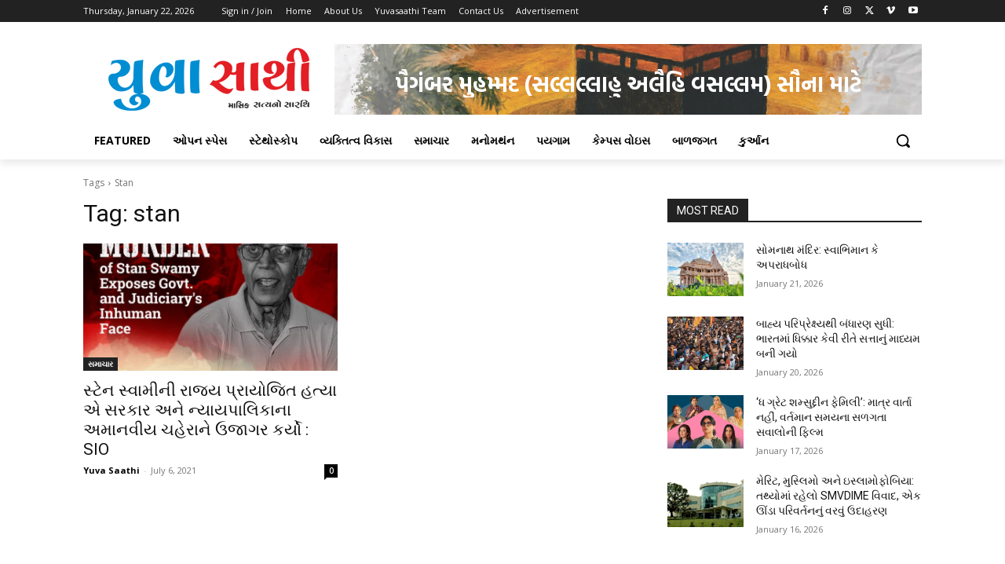

--- FILE ---
content_type: text/html; charset=utf-8
request_url: https://www.google.com/recaptcha/api2/aframe
body_size: 267
content:
<!DOCTYPE HTML><html><head><meta http-equiv="content-type" content="text/html; charset=UTF-8"></head><body><script nonce="zEr2jxIjJSKsXzXr03oErg">/** Anti-fraud and anti-abuse applications only. See google.com/recaptcha */ try{var clients={'sodar':'https://pagead2.googlesyndication.com/pagead/sodar?'};window.addEventListener("message",function(a){try{if(a.source===window.parent){var b=JSON.parse(a.data);var c=clients[b['id']];if(c){var d=document.createElement('img');d.src=c+b['params']+'&rc='+(localStorage.getItem("rc::a")?sessionStorage.getItem("rc::b"):"");window.document.body.appendChild(d);sessionStorage.setItem("rc::e",parseInt(sessionStorage.getItem("rc::e")||0)+1);localStorage.setItem("rc::h",'1769089952299');}}}catch(b){}});window.parent.postMessage("_grecaptcha_ready", "*");}catch(b){}</script></body></html>